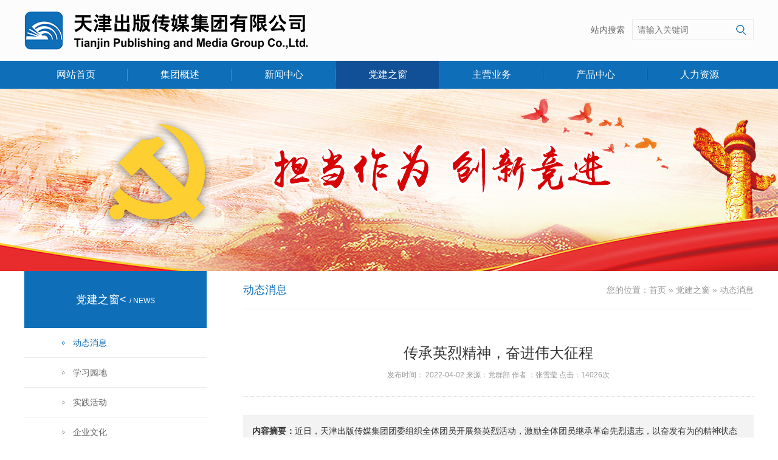

--- FILE ---
content_type: text/html; charset=utf-8
request_url: https://www.tjcbcm.com/index.php/index/index/party_info/aid/1557.html
body_size: 16760
content:
<!DOCTYPE html>
<!--[if lte IE 8 ]><html lang="zh-CN" class="ie8"> <![endif]-->
<!--[if IE 9 ]><html lang="zh-CN" class="ie9"> <![endif]-->
<!--[if (gte IE 10)|!(IE)]><!--><html lang="zh-CN"><!--<![endif]-->
<head>
<meta charset="utf-8">
<meta name="description" content='近日，天津出版传媒集团团委组织全体团员开展祭英烈活动，激励全体团员继承革命先烈遗志，以奋发有为的精神状态喜迎党的二十大' />
<meta name="keywords" content='传承英烈精神，奋进伟大征程'/>
<meta name="author" content='快帮云http://www.kbyun.com/'/>
 
<meta http-equiv="X-UA-Compatible" content="IE=edge,chrome=1">
<meta name="renderer" content="webkit" />
<meta content="telephone=no" name="format-detection">
<meta name="format-detection" content="telephone=no" />
<meta name="apple-mobile-web-app-capable" content="yes" />
<meta name="viewport" content="width=device-width,initial-scale=1,minimum-scale=1,maximum-scale=1,user-scalable=no" />


<script>
var _hmt = _hmt || [];
(function() {
  var hm = document.createElement("script");
  hm.src = "https://hm.baidu.com/hm.js?9ae13412b60f5b9b02783d74fa5bb261";
  var s = document.getElementsByTagName("script")[0]; 
  s.parentNode.insertBefore(hm, s);
})();
</script>
<title>传承英烈精神，奋进伟大征程 -天津出版传媒集团</title>
<link href="/favicon.ico" mce_href="favicon.ico" rel="shortcut icon" type="image/x-icon" />
<link href="/template/default/css/scroll.css" rel="stylesheet" type="text/css" />
<link href="/template/default/css/animate.min.css" rel="stylesheet" type="text/css" />
<link href="/template/default/css/style.css" rel="stylesheet" type="text/css" />
<link href="/template/default/css/phone.css" rel="stylesheet" type="text/css" />
<!-- <script type="text/javascript" src="/template/default/js/jquery-1.12.4.min.js"></script> -->
<script type="text/javascript" src="/template/default/js/jquery-3.7.1.min.js"></script>



<style>
.nav li a.nav4{ background: #115097;  }
</style>
</head>
<body>

<script>
(function(){
    var bp = document.createElement('script');
    var curProtocol = window.location.protocol.split(':')[0];
    if (curProtocol === 'https'){
   bp.src = 'https://zz.bdstatic.com/linksubmit/push.js';
  }
  else{
  bp.src = 'http://push.zhanzhang.baidu.com/push.js';
  }
    var s = document.getElementsByTagName("script")[0];
    s.parentNode.insertBefore(bp, s);
})();
</script>



<script>
(function(){
var src = (document.location.protocol == "http:") ? "http://js.passport.qihucdn.com/11.0.1.js?3b60e1c2f36ed3d2a99590d1b04ab88e":"https://jspassport.ssl.qhimg.com/11.0.1.js?3b60e1c2f36ed3d2a99590d1b04ab88e";
document.write('<script src="' + src + '" id="sozz"><\/script>');
})();
</script>





<div class="head">
	<div class="head_inner box clearfix">
		<h1><a href="/index.php/index/index/index.html"><img src="/public/static/index/uploads/img/20201223\ba9a114efdd3001f0b04da972843dad2.png" alt=""></a></h1>

		<div class="head_right clearfix">

                     
			
			<form action="/index.php/index/index/search.html" class="search_form">
				<input type="text" class="search_txt"  name="keywords" placeholder="请输入关键词" id="keywords">
				<input type="submit" value="" name="" class="search_sub">
			</form>
			<h3>站内搜索</h3>
		</div>
	</div>
</div>

<div class="nav">
	<ul class="nav_ul box clearfix">
	

				<li ><a href="/index.php/index/index/index.html" class="nav1">网站首页</a>

		   		</li>

				<li  class="drop" ><a href="/index.php/index/index/about.html" class="nav2">集团概述</a>

		   			<div class="subnav">

                               <a href="/index.php/index/index/about/cid/145.html">集团简介</a>
						
			                   <a href="/index.php/index/index/about/cid/146.html">领导班子</a>
						
			                   <a href="/index.php/index/index/about/cid/147.html">组织结构</a>
						
			                   <a href="/index.php/index/index/about/cid/149.html">成员单位</a>
						
			               </div>
         		</li>

				<li  class="drop" ><a href="/index.php/index/index/news.html" class="nav3">新闻中心</a>

		   			<div class="subnav">

                               <a href="/index.php/index/index/news/cid/152.html">集团新闻</a>
						
			                   <a href="/index.php/index/index/news/cid/153.html">行业聚焦</a>
						
			                   <a href="/index.php/index/index/news/cid/154.html">公告信息</a>
						
			               </div>
         		</li>

				<li  class="drop" ><a href="/index.php/index/index/party.html" class="nav4">党建之窗</a>

		   			<div class="subnav">

                               <a href="/index.php/index/index/party/cid/156.html">动态消息</a>
						
			                   <a href="/index.php/index/index/party/cid/157.html">学习园地</a>
						
			                   <a href="/index.php/index/index/party/cid/158.html">实践活动</a>
						
			                   <a href="/index.php/index/index/party/cid/159.html">企业文化</a>
						
			               </div>
         		</li>

				<li  class="drop" ><a href="/index.php/index/index/camp.html" class="nav5">主营业务</a>

		   			<div class="subnav">

                               <a href="/index.php/index/index/camp/cid/161.html">图书出版</a>
						
			                   <a href="/index.php/index/index/camp/cid/162.html">报纸刊物</a>
						
			                   <a href="/index.php/index/index/camp/cid/164.html">融合出版</a>
						
			                   <a href="/index.php/index/index/camp/cid/165.html">印刷复制</a>
						
			                   <a href="/index.php/index/index/camp/cid/166.html">发行工作</a>
						
			               </div>
         		</li>

				<li  class="drop" ><a href="/index.php/index/index/books.html" class="nav6">产品中心</a>

		   			<div class="subnav">

                               <a href="/index.php/index/index/books/cid/168.html">精品图书</a>
						
			                   <a href="/index.php/index/index/books/cid/169.html">获奖图书</a>
						
			                   <a href="/index.php/index/index/books/cid/170.html">新书推荐</a>
						
			                   <a href="/index.php/index/index/books/cid/171.html">报刊一览</a>
						
			               </div>
         		</li>

				<li  class="drop" ><a href="/index.php/index/index/join.html" class="nav7">人力资源</a>

		   			<div class="subnav">

                               <a href="/index.php/index/index/join/cid/174.html">招聘信息</a>
						
			               </div>
         		</li>

			    <!-- <div class="bus_div"><a href="/news/list.html">新闻列表</a></div> -->
	</ul>
</div>

<script>
(function(){
   var oN=$('.drop');
   var w=$(window).width();
   for(var i=0; i<oN.length; i++){
        var l=oN.eq(i).offset().left+10;
        $('.subnav').eq(i).css('width',w-l);
        if($('.subnav').eq(i).width()<180){
            $('.subnav').eq(i).css('height',100).addClass('tes');
        }
   }

   oN.hover(function(){
        var index=oN.index(this);
        $(this).addClass('cur');
   },function(){
        oN.removeClass('cur');
   })
})();    
</script> 


<a href="javascript:;" id="a-menu"><img src="/template/default/images/menu.png"></a>




<ul class="navmenu activeState">


        		<li><a href="/index.php/index/index/index.html" class="nav1">网站首页</a></li>
		
        		<li><a href="/index.php/index/index/about.html" class="nav2">集团概述</a></li>
		
        		<li><a href="/index.php/index/index/news.html" class="nav3">新闻中心</a></li>
		
        		<li><a href="/index.php/index/index/party.html" class="nav4">党建之窗</a></li>
		
        		<li><a href="/index.php/index/index/camp.html" class="nav5">主营业务</a></li>
		
        		<li><a href="/index.php/index/index/books.html" class="nav6">产品中心</a></li>
		
        		<li><a href="/index.php/index/index/join.html" class="nav7">人力资源</a></li>
		
                <!-- <li class="bus_div"><a href="/news/list.html">新闻列表</a></li> -->
</ul> 


<script>
	$(function(){
		$('#a-menu').click(function(){
			$('.navmenu').toggleClass('on')
		})
	})
</script>
 
<div class="a_banner" style="background: url(/template/default/images/p_banner.jpg) center top no-repeat; height: 300px; "></div>


<div class="box clearfix">
	<div class="catalog">
		<h3>党建之窗<<i>/ news </i></h3>

		<ul class="cata_ul">
		   			<li><a href="/index.php/index/index/party/cid/156.html"     class="for" >动态消息</a></li>
			
	       			<li><a href="/index.php/index/index/party/cid/157.html"  >学习园地</a></li>
			
	       			<li><a href="/index.php/index/index/party/cid/158.html"  >实践活动</a></li>
			
	       			<li><a href="/index.php/index/index/party/cid/159.html"  >企业文化</a></li>
			
	       					
			
		</ul>
	</div>
	<div class="details">
		<div class="position clearfix">
			<div class="pos_left">动态消息</div>
			<div class="pos_right">您的位置：<a href="/index.php/index/index/index.html">首页</a> » <a href="/index.php/index/index/party.html">党建之窗</a> » <a href="/index.php/index/index/party/cid/156.html">动态消息</a></div>
		</div>
		
		<div class="news_info">
			<div class="release">
				<h3>传承英烈精神，奋进伟大征程</h3>
				<span>发布时间： 2022-04-02  来源：党群部  作者 ：张雪莹    点击：14026次</span>
				<div class="bdsharebuttonbox" style="width: 100%; text-align: center;"><a href="#" class="bds_qzone" data-cmd="qzone" title="分享到QQ空间"></a><a href="#" class="bds_tsina" data-cmd="tsina" title="分享到新浪微博"></a><a href="#" class="bds_renren" data-cmd="renren" title="分享到人人网"></a><a href="#" class="bds_weixin" data-cmd="weixin" title="分享到微信"></a><a href="#" class="bds_sqq" data-cmd="sqq" title="分享到QQ好友"></a></div>
			</div>

						<div class="abstract"><i style="font-weight: bold;">内容摘要：</i>近日，天津出版传媒集团团委组织全体团员开展祭英烈活动，激励全体团员继承革命先烈遗志，以奋发有为的精神状态喜迎党的二十大</div>

			
			<div class="news_word">
				<p style="font-size: 16px; line-height: 32px; margin-bottom: 16px; text-align: justify; text-indent: 2em;">又是一年春草绿，又到一年清明时。为深入学习贯彻习近平总书记关于崇尚英雄、缅怀英烈的重要论述，缅怀英雄的丰功伟绩，继承革命先烈遗志，激励全体团员以奋发有为的精神状态喜迎党的二十大，天津出版传媒集团团委组织全体团员开展祭英烈活动。</p><p style="font-size: 16px; line-height: 32px; margin-bottom: 16px; text-align: justify; text-indent: 2em;">为巩固疫情防控成果，推动传统节日文化与现代文明相融通，天津出版传媒集团团委依托中华英烈网平台进行网上祭奠、线上寄语活动。全体团员积极响应活动号召，在活动前登陆平台认真浏览英烈故事，深刻体会先烈们坚贞不屈、英勇无畏的高贵品质和革命精神。4月2日上午10点，满怀无限敬意的团员们在平台上敬献花篮并留言，留言中纷纷表示要以革命先烈为榜样，不断提高思想站位，增强使命担当，为谱写祖国的繁荣发展奉献自己的一份力量。</p><p style="font-size: 16px; line-height: 32px; margin-bottom: 16px; text-align: justify; text-indent: 2em;">同时，集团团委面向各团支部开展以“传承英烈精神 铸忠诚 强担当 创业绩”为主题的征文活动，组织团员撰写身边勇于承担重任，立足岗位勇创佳绩的优秀事迹，以实际行动来书写对革命英烈事迹的所思所想所得。</p><p style="font-size: 16px; line-height: 32px; margin-bottom: 16px; text-align: justify; text-indent: 2em;">通过此次祭英烈活动，团员们不仅缅怀了革命先烈，增强了历史使命感，更懂得了自己所肩负的责任。正如习总书记所说：“一个有希望的民族不能没有英雄，一个有前途的国家不能没有先锋。”作为新世纪的共青团员，要继承革命先烈的忠诚，传承革命先烈的担当，把这些精神落实到开创天津出版人的事业中去。</p>			</div>
		</div>
		
	</div>
</div>






<script>window._bd_share_config={"common":{"bdSnsKey":{},"bdText":"","bdMini":"2","bdMiniList":false,"bdPic":"","bdStyle":"0","bdSize":"16"},"share":{}};with(document)0[(getElementsByTagName('head')[0]||body).appendChild(createElement('script')).src='http://bdimg.share.baidu.com/static/api/js/share.js?v=89860593.js?cdnversion='+~(-new Date()/36e5)];</script>



<div class="foot">
	<div class="foot_inner box clearfix">
		<div class="foot_left clearfix">

		  			<div class="foot_nav">
				<em>集团概述</em>

				 				<a href="/index.php/index/index/about/cid/145.html">集团简介</a>
				 				<a href="/index.php/index/index/about/cid/146.html">领导班子</a>
				 				<a href="/index.php/index/index/about/cid/147.html">组织结构</a>
				 				<a href="/index.php/index/index/about/cid/149.html">成员单位</a>
				 			</div>
			


						<div class="foot_nav">
				<em>新闻中心</em>

				 				<a href="/index.php/index/index/news/cid/152.html">集团新闻</a>
				 				<a href="/index.php/index/index/news/cid/153.html">行业聚焦</a>
				 				<a href="/index.php/index/index/news/cid/154.html">公告信息</a>
				 			</div>
			


						<div class="foot_nav">
				<em>党建之窗</em>

				 				<a href="/index.php/index/index/party/cid/156.html">动态消息</a>
				 				<a href="/index.php/index/index/party/cid/157.html">学习园地</a>
				 				<a href="/index.php/index/index/party/cid/158.html">实践活动</a>
				 				<a href="/index.php/index/index/party/cid/159.html">企业文化</a>
				 			</div>
			


						<div class="foot_nav">
				<em>主营业务</em>

				 				<a href="/index.php/index/index/camp/cid/161.html">图书出版</a>
				 				<a href="/index.php/index/index/camp/cid/162.html">报纸刊物</a>
				 				<a href="/index.php/index/index/camp/cid/164.html">融合出版</a>
				 				<a href="/index.php/index/index/camp/cid/165.html">印刷复制</a>
				 				<a href="/index.php/index/index/camp/cid/166.html">发行工作</a>
				 			</div>
			


						<div class="foot_nav">
				<em>产品中心</em>

				 				<a href="/index.php/index/index/books/cid/168.html">精品图书</a>
				 				<a href="/index.php/index/index/books/cid/169.html">获奖图书</a>
				 				<a href="/index.php/index/index/books/cid/170.html">新书推荐</a>
				 				<a href="/index.php/index/index/books/cid/171.html">报刊一览</a>
				 			</div>
			


						<div class="foot_nav">
				<em>人力资源</em>

				 				<a href="/index.php/index/index/join/cid/174.html">招聘信息</a>
				 			</div>
			


						<div class="foot_nav">
				<em>在线留言</em>

				 				<a href="/index.php/index/index/message/cid/175.html">在线留言</a>
				 				<a href="/index.php/index/index/message/cid/214.html">投稿指南</a>
				 					<a href="http://www.tjcbcm.com/index.php/index/index/news_info/aid/1513.html">意见建议</a>
							</div>
			


						
		</div>
		<div class="foot_right">
			<dl class="foot_dl clearfix">
				<dt><img src="/template/default/images/foot.png" alt=""></dt>
				<dd>
					<span>联系电话</span>
					<em>022-28306816</em>
				</dd>
			</dl>

			<div class="foot_p">
				<p>地址：天津市河西区尖山路82号</p><p>邮编：300211</p><p>传真： 022-28306586  </p> 
			</div>
		</div>
	</div>
</div>

<div class="add">
	<p>主办：天津出版传媒集团有限公司   版权所有©</p>
	<p> <img src="/template/default/images/a1a.png" alt=""><a target="_blank" href="http://www.beian.gov.cn/portal/registerSystemInfo?recordcode=12010302000947">津公网安备 12010302000947号</a>&nbsp;&nbsp;<a href="https://beian.miit.gov.cn" target="_blank">津ICP备18009576号</a>
		    <!-- <a href=""><img src="/template/default/images/foot1.png" alt="" style="margin-right: 5px;">津公网安备 12010302000991号 </a> -->   
		<a href="http://www.kbyun.com/" target="_blank"style="display: inline-block;">技术支持：快帮云</a> </p>
</div>

<script src="/template/default/js/cbcm.js"> </script>  



</body>
</html>


--- FILE ---
content_type: text/css
request_url: https://www.tjcbcm.com/template/default/css/style.css
body_size: 35935
content:
 body, dl, dd, ul, ol ,h1, h2, h3, h4 ,form, input, button, textarea, p, th, td{ margin:0; padding:0;}
body{ font:12px/1.5 '\5FAE\8F6F\96C5\9ED1',arial,'Hiragino Sans GB'; color:#333; -webkit-text-size-adjust: none; }
img{vertical-align: middle; border:none;}
ul,ol{list-style:none outside none;}
table{border-collapse:collapse; border-spacing:0;}
button, input, select, textarea {font-size: 100%; vertical-align:middle; outline:none; font-family:'arial';}
a{ color:#333; text-decoration:none; blr:expression(this.onFocus=this.blur());  }
/*.box a {cursor: auto;}*/
a:focus {outline: 0 none;}
h1,h2,h3,h4{ font-size:100%; font-weight:normal;}
button, input[type="button"], input[type="reset"], input[type="submit"] {cursor: pointer; -webkit-appearance: button;-moz-appearance: button;}
.text,.btn,textarea{font-family:"\5FAE\8F6F\96C5\9ED1",arial,'Hiragino Sans GB';}
.clearfix:after{ content:"."; clear:both; height:0; visibility:hidden; display:block;}
.clearfix{*zoom:1;}
.btn{ border: none; cursor: pointer;}
html,body{ width: 100%; height: 100% }
.text{ height: 20px; line-height: 20px; padding:0 8px; background: #fff; border:1px solid #c5c5c5; }
em{ font-style:normal;}
li{ list-style:none;}
em,i{ font-style: normal; }

/* head */
.box{ width: 1200px; margin: 0 auto }
.head{ height: 100px; background: #fcfcfc }
h1{ float: left; padding-top: 19px; }
.head_right{ float: right; padding-top: 32px; }
.head_right h3{ float: right; width: 68px; height: 34px; line-height: 34px; color: #666666; font-size: 14px; }
.search_form{ float: right; width: 198px; height: 32px; border: 1px solid #ebebeb; }
.search_txt{ float: left; width: 160px; border: none; background: none; padding-left: 8px; box-sizing: border-box; height: 32px; line-height: 32px; color: #d1d1d1; font-size: 14px; }
.search_sub{ float: right; width: 28px; height: 32px; background:url(../images/searc.png) left center no-repeat; cursor: pointer; border: none;  }
.nav{ background: #0e6eb8; height: 46px; }
.nav_ul li{ float: left; width: 169px; position: relative; height: 46px; background:url(../images/libj.png) right center no-repeat; padding-right: 2px;}
.nav_ul li a{ display: block; width: 169px; height: 46px; line-height: 46px; text-align: center; font-size: 16px; color: #fff; }
.nav_ul li a:hover{ background: #115097; }
.nav_ul li:nth-last-child(1){ background: none; }
.subnav{ padding: 15px 0; background: url(../images/nav.png) left center ; position: absolute; left: 0; top: 46px; display: none;  z-index: 999;}
.nav li .subnav a{ float: left; color: #fff; font-size: 14px; margin-left: 32px; line-height: 24px; width: auto; height: auto;}
.nav li .subnav a:hover{ color: #fff; background: none; padding: 0;  }
.cur .subnav{ display: block;}
.nav_ul li a.cur{}
.ie8 .subnav{ background: #fff; filter:alpha(opacity=70);}
.tes a{ margin-bottom: 10px;background: #115097;}

/* index */

.flexslider {position: relative;width: 100%;height:auto; margin:0 auto; overflow:hidden;}
.slides li .banner_img{ width:100%; height:auto;}
.slides li { position:relative; width:100%; height:auto;}
.slides {width:100%; height:auto;}
.phone_banner{ display: none; }
.flex-direction-nav{ display: block;  }
.flex-prev{ display: block; position: absolute; font-size: 0; z-index: 999999; display: block;background:url(../images/banner_left.png) left top no-repeat;  width: 58px; height: 58px; position: absolute; top: 50%; margin-top: -29px; left: 128px; }
.flex-control-nav{display: none;  }
.flex-next{display: block;position: absolute; font-size: 0; z-index: 999999; background:url(../images/banner_right.png) left top no-repeat;  width: 58px; height: 58px; position: absolute; top: 50%; margin-top: -29px; right: 128px;  }


/* foot */
.foot{ background: #08548f; padding: 26px 0; }
.foot_left{ float: left; width: 920px; }       
.foot_nav{ float: left; width: 14.28%; }
.foot_nav em{ display: block; height: 40px; overflow: hidden; font-weight: bold; line-height: 40px; display: block; font-size: 16px; color: #59a1d7 }
.foot_nav a{ transition: all 0.5s ease 0s; display: block; overflow: hidden; height: 34px; line-height: 34px; font-size: 14px; color: #59a1d7  }
.foot_nav a:hover{ color: #fff; transition: all 0.5s ease 0s; }

.foot_right{ height: 218px; width: 280px; float: right;background:url(../images/footline.jpg) left top no-repeat; padding-left:62px; box-sizing: border-box;   }
.foot_dl dt{ float: left; height: 54px; line-height: 45px; margin-right: 8px; }
.foot_dl dd{ float: left; }
.foot_dl dd span{ display: block; color: #1c70b1; }
.foot_dl dd em{ display: block; color: #2c82c4; font-size: 24px; }
.foot_p{ padding:14px 0 0 0;  }
.foot_p p{ height: 30px; line-height: 30px; font-size: 14px; color: #2c82c4 }
.add{background:url(../images/addbj.jpg) left top repeat-x; padding: 14.8px 0; text-align:center;}
.add p{ font-size: 14px; color: #1665a1; line-height: 30px; }
.add a{color: #1665a1; margin-left: 8px; transition: all 0.5s ease 0s;}
.add a:hover{ color: #fff; transition: all 0.5s ease 0s;  }

/* about */
.catalog{ width: 300px; float: left; margin-bottom: 30px; }
.catalog h3{ height: 94px; line-height: 94px; background: #0e6eb8; text-align: center; color: #fff; font-size: 18px; }
.catalog h3 i{ text-transform: uppercase; font-size: 12px; font-family: Arial; margin-left: 5px; }
.cata_ul a{ display: block; height: 48px; line-height: 48px; border-bottom: 1px solid #eaeaea; font-size: 14px; color: #666666; text-indent: 80px;background:url(../images/catali.png) 62px center no-repeat;  }
.cata_ul a:hover,.cata_ul a.for{background:url(../images/catali1.png) 62px center no-repeat; color: #0e6eb8;  }
.details{ width: 840px; float: right; min-height: 500px; }
.position{ border-bottom: 1px solid #eaeaea; height: 62px; line-height: 62px; }
.pos_left{ float: left; font-size: 18px; color: #0e6eb8 }
.pos_right{ float: right; font-size: 14px; color: #999999; }
.pos_right a{ font-size: 14px; color: #999999;transition: all 0.5s ease 0s;}
.pos_right a:hover{color: #0e6eb8; transition: all 0.5s ease 0s;}
/* .cata_ul a.on{ border: none; } */
.about{ padding: 30px 0 60px 0; }
.leader{ padding: 10px 0 60px 0; }
.leader_dl{ padding: 20px 0 40px 0; border-bottom: 1px solid #eaeaea; }
.leader_dl dt{ height:52px; line-height: 52px; font-size: 16px; font-weight: bold;  }
.leader_dl dt i{ color: #0e6eb8; margin-left: 8px; }
.leader_dl dd{ line-height: 38px; font-size: 14px; color: #666666 }
.menu { background: #f6f6f6; padding: 8px 0; display: none; }
.menu a{ background: none; color: #999999; height: 34px; text-indent: 60px; line-height: 34px; border: none; overflow: hidden; }
.menu a.up,.menu a:hover{ color: #0e6eb8; background: none; }
.about img{ width: auto; height: auto; max-width: 100%; }

/* news */
.news_dl{ padding: 40px 0; border-bottom: 1px solid #eaeaea;  }
.news_dl dt{ float: left; width: 322px;  margin-right: 28px; height: 232px; overflow: hidden; }
.news_dl dt img{width: 322px;  height: 232px; overflow: hidden;transition: all 1s ease 0s;}
.news_dl dt:hover img{ transform: scale(1.1,1.1); transition: all 1s ease 0s;}
.news_dl dd{ float:left; width: 490px; }
.news_tit{ display: block; height: 36px; line-height: 36px; overflow: hidden; color: #0e6eb8; font-size: 22px; transition: all 0.5s ease 0s;}
.news_tit:hover{transition: all 0.5s ease 0s; transform: translateX(10px);}
.news_dl dd .time{ height: 30px; line-height: 30px; display: block; overflow: hidden; color: #999999; }
.news_dl dd .news_zi{ height: 140px; overflow: hidden; line-height: 28px; color: #666666; font-size: 14px; }
.news_dl dd .news_see{ display: block; height: 30px; line-height: 30px; color: #0e6eb8; font-size: 14px; }

.launch{ padding: 18px 0; border-bottom: 1px solid #eaeaea; }
.launch dt{ height: 30px; line-height: 30px; overflow: hidden; }
.launch dt a{transition: all 0.5s ease 0s; display: block; font-size: 16px; }
.lau_time{ height: 30px; line-height: 30px; color: #999999; overflow: hidden; }
.lau_zi{ height: 64px; overflow: hidden; line-height: 32px; color: #666666; font-size: 14px; }
.launch dt a:hover{transition: all 0.5s ease 0s; color: #0e6eb8 }
.news{ padding-bottom: 50px; }
.news_info{ padding: 30px 0 60px 0; }
.release{ padding: 20px 0; border-bottom: 1px dotted #dddddd; text-align: center; margin-bottom: 30px; }
.release h3{  line-height: 43px; font-size: 24px; }
.release span{ display: block; height: 30px; line-height: 30px; color: #999999; }
.abstract{ background: #f3f3f3; padding: 12px 15px; font-size: 14px; line-height: 28px; margin-bottom: 30px; }

.notice_ul{ padding: 30px 0 50px 0; }
.notice_ul li{ height: 60px; line-height: 60px; border-bottom: 1px dotted #eaeaea; overflow: hidden; }
.notice_ul li a{ display: block; float: left; width: 80%; transition: all 0.5s ease 0s;  height: 60px; line-height: 60px; overflow: hidden; font-size: 14px; background:url(../images/dian.jpg) 7px center no-repeat; padding-left: 24px; box-sizing:border-box;}
.notice_ul li em{ display: block; float: right; color: #a0a0a0;  transition: all 0.5s ease 0s; }
.notice_ul li:hover a,.notice_ul li:hover em{ color: #0e6eb8; transition: all 0.5s ease 0s; }
.notice_ul li:hover a{background:url(../images/dian1.jpg) 7px center no-repeat; }

/* join */
.pos dt{ height:50px; line-height:50px; background:#0e6eb8; font-size:16px; font-weight:bold; color:#fff; margin-bottom:14px;}
.pos dt span{ width:16.6%; float:left; display:block; text-align:center;}
.recu{ padding:30px 0 50px 0px;}
.recu ul{ cursor:pointer; background:#f3f3f3 height:48px; line-height:48px; margin-bottom:14px; border:1px solid #ebebeb;}

.pos dd li{width:16.6%; float:left; display:block; text-align:center; color:#333333; font-size: 12px; height: 48px; overflow: hidden;}
.pos dd li.arrow{background:url(../images/join1.jpg) center center no-repeat;}
.pos dd .act li.arrow{background:url(../images/join.jpg) center center no-repeat;}
.Requirement em{ font-size:14px; color:#333; font-weight:600;}
.Requirement{ border-bottom:none; color:#666666; line-height:24px; font-size: 14px; display:none; padding-bottom: 40px; }

.pra_dl{ padding:30px 0; border-bottom: 1px solid #e7e7e7; }
.pra_dl dt{ float: left; width: 230px; height: 164px; overflow: hidden; margin-right: 30px; }
.pra_dl dt img{width: 230px; height: 164px; overflow: hidden;transition: all 1s ease 0s; }
.pra_dl dt:hover img{transition: all 1s ease 0s; transform: scale(1.2,1.2);}
.pra_dl dd{ float: left; width: 580px; }
.pra_dl dd .pra_tit{ overflow: hidden; height:40px; line-height: 40px;  }
.pra_tit .pra_title{ transition: all 0.5s ease 0s;float: left; width: 80%; height: 40px; overflow: hidden; display: block; font-size: 16px; font-weight: bold; }
.pra_tit .pra_see{transition: all 0.5s ease 0s;background:url(../images/pra2.jpg) right center no-repeat; float: right; width: 20%; display: block; height: 40px;}
.pra_zi{ height: 78px; overflow: hidden; line-height: 26px; font-size: 14px; color: #666666; }
.pra_dl dd .time{ height: 46px; line-height: 46px; background:url(../images/pra1.jpg) left center no-repeat; padding-left: 25px; color: #999999; font-size: 14px;}
.pra{ padding-bottom: 50px; }
.pra_tit .pra_title:hover{ transition: all 0.5s ease 0s; color: #0e6eb8 }
.pra_tit .pra_see:hover{background:url(../images/pra3.jpg) right center no-repeat;transition: all 0.5s ease 0s; }
.index_tit{ height: 52px; line-height: 52px; border-bottom: 2px solid #0e6eb8; position: relative; color: #333; font-size: 20px;  padding-left: 12px;}
.index_tit img{ margin-right: 10px; }
.media_left{ float: left; width: 500px; height: 360px; overflow: hidden; position: relative; }
.media_left img{transition: all 1s ease 0s;}
.media_left:hover img{ transform: scale(1.2,1.2); transition: all 1s ease 0s; }
.media_left .me_a{ display: block; font-size: 12px; box-sizing: border-box; font-weight: bold; color: #fff; height: 54px; line-height: 54px; background:url(../images/index1.png) left center; position: absolute; left: 0; bottom: 0; width: 100%; padding:0 5px; text-align: center; overflow: hidden; }
.media_right{ float: right; width: 657px;  }
.media_top{ height: 50px; background: #f6f6f6 }
.media_ul{ float: left; width: 415px; }
.media_ul li{ float: left; width: 135px; }
.media_ul li a{ display: block; width: 135px; height: 50px; line-height: 50px; text-align: center; font-size: 16px; color: #666666; overflow: hidden; }
.media_ul li.on a{ color: #fff; background: #0e6eb8 }
.xina{ float: right; height: 50px; line-height: 50px; width: 70px; text-align: center; color: #999999; font-size: 14px; }
.media_dl { padding-bottom: 12px; border-bottom: 1px solid #ebebeb; }
.media_dl dt{ height: 54px; line-height: 54px; overflow: hidden; }
.media_dl dt a{transition: all 0.5s ease 0s;  display: block; font-size: 16px; color: #0e6eb8; font-weight: bold; }
.media_dl dd{ height: 27px; line-height: 27px; color: #999999; font-size: 14px; overflow: hidden;text-overflow:ellipsis;
white-space: nowrap; }
.media_dl dt a:hover{transition: all 0.5s ease 0s;  transform: translateX(10px);}
.mediaul li{ height: 38px; line-height: 38px; overflow: hidden;background:url(../images/index3.jpg) left center no-repeat; padding-left: 12px;  }
.mediaul li a{text-overflow:ellipsis;white-space:nowrap; font-size: 14px; color: #666666; width: 80%; float: left; overflow:hidden; height: 38px; }
.mediaul li em{ display: block; color: #999999; float: right; width: 20%; text-align: right; }
.window{ text-align: center; padding: 40px 0 0 0; text-align: center; display: none; }
.window img{ width: auto; height: auto; max-width: 100%; }
.edu_left{ float: left; width: 760px; }
.mediaul li:hover a,.mediaul li:hover em,.xina:hover,.media_left a:hover,.edu_dl dt a:hover,.edu_ul li a:hover{transition: all 0.5s ease 0s; color: #0e6eb8} 

.edu_dl dt{ height: 56px; line-height: 56px; overflow: hidden; }
.edu_dl dt a{ display: block; font-size: 16px; height: 56px; font-weight: bold; padding-left: 16px;background:url(../images/index5.jpg) left center no-repeat; }
.media{ padding: 14px; background: #fff; }
.edu{ background: #fff; padding: 0 14px 14px; }
.edu_dl dd{ line-height: 28px; font-size: 14px;  color: #666666; height: 56px; overflow: hidden; }
.edu_ul{ float: left; width: 360px; border-top: 1px solid #e2e2e2; padding-top: 12px; margin: 20px 0 0 34px; }
.edu_inner{ margin-left: -34px; }
.edu_ul li a{ height: 34px; line-height: 34px; display: block; font-size: 16px; overflow: hidden; }
.media_div{ padding-top: 18px;background: #fff;  }
.link_ul li{ float: left; }

.station{ overflow: hidden; }


.link .index_tit{ border-bottom: none; color: #08548f; height: 52px; line-height: 52px; }
.link_ul li{ height:34px; line-height: 34px; overflow: hidden; }
.link_ul li a{transition: all 0.5s ease 0s;  display: block; font-size: 14px; color: #666666; padding: 0 18px; background:url(../images/linkxian.jpg) right center no-repeat;  }
.link_ul li a:hover{ color: #0e6eb8; transition: all 0.5s ease 0s; }
.link_ul li:nth-last-child(1) a{ background: none; }
.link{ padding-bottom: 20px; }
.sta_see{ float: right;background:url(../images/linksee.jpg) right center no-repeat; width: 24px; height: 54px;  }
.statiion_ul{ padding: 12px; background: #fff; margin-left: -18px; }
.statiion_ul li{ float: left; width: 218px; height: 78px; border:1px solid #ececec; margin: 0 0 13px 18px; overflow: hidden; }
.statiion_ul li img{width: 218px; height: 78px; overflow: hidden;transition: all 0.5s ease 0s;}
.statiion_ul li:hover img{ transform: translateY(-5px); transition: all 0.5s ease 0s;}
.bus{ padding: 36px 0 0 0; }
.bus_tit{ text-align: center; }
.bus_tit h3{ font-size: 26px; color: #0e6eb8; height: 52px; line-height: 52px; }
.bus_tit span{ font-size: 12px; color: #9c9092; height: 28px; line-height: 28px; display:block; overflow: hidden; text-transform: uppercase; }
.media_inner{ display: none; }
.bus_ul{ height: 96px; }
.bus_ul li{ width: 20%; float: left; text-align: center; background:url(../images/busline.jpg) right center no-repeat; height: 80px; line-height: 80px; position: relative; }
.bus_ul li a{ font-size: 20px; }
.bus_ul li:nth-last-child(1) { background: none; }
.bus_ul li em{ display: block; position: absolute; left: 50%; margin-left:-23px; bottom: -38px; background:url(../images/img1.png) right center no-repeat; width: 46px; height: 46px; display: block;}
.bus_dl{ background: #fff; padding: 46px 30px 10px; }
.bus_dl dt{ float: left; width: 209px; display: none; height: 251px; overflow: hidden; margin-right: 24px;  }
.bus_dl dt img{transition: all 0.5s ease 0s;}
.bus_dl dt:hover img{ transition: all 0.5s ease 0s; transform: translateX(-5px); }
.bus_dl dd{ width: 100%; float: left; }
.bus_dl dd em{ display: block; display: none; width: 24px; height: 2px; background: #d0d0d0; margin: 26px 0 20px 0; }
.bus_dl dd .bus_zi{ overflow: hidden; line-height: 32px; font-size: 14px; color: #666666; height: 256px; overflow: hidden; }
.bus_ul li:nth-child(2) em{background:url(../images/img2.png) right center no-repeat; }
.bus_ul li:nth-child(3) em{background:url(../images/img3.png) right center no-repeat; }
.bus_ul li:nth-child(4) em{background:url(../images/img4.png) right center no-repeat; }
.bus_ul li:nth-child(5) em{background:url(../images/img5.png) right center no-repeat; }
.bus_ul li.on:nth-child(1) em{background:url(../images/img11.png) right center no-repeat; }
.bus_ul li.on:nth-child(2) em{background:url(../images/img22.png) right center no-repeat; }
.bus_ul li.on:nth-child(3) em{background:url(../images/img33.png) right center no-repeat; }
.bus_ul li.on:nth-child(4) em{background:url(../images/img44.png) right center no-repeat; }
.bus_ul li.on:nth-child(5) em{background:url(../images/img55.png) right center no-repeat; }
.bus_ul li.on h3{ font-weight: bold; color: #0e6eb8; }
.bus_div{ display: none; }
.edu_right{ float: right; width: 409px; margin-top: 26px; }
.honor_img{ display:none;}
.honor_img li{ float:left; margin-left:30px; border:1px solid #c6e3ff;}
.honor_tab{ text-align:right; height:50px; line-height:50px; padding:0 10px; box-sizing: border-box; position: absolute; left: 0; bottom: 0px; width: 100%; background:url(../images/imgbj.png) right center }
.honor_tab li{ width:10px; height:10px; display: none; border-radius:10px; background:#600404; margin:0 3px; display:inline-block; cursor:pointer;}
.honor_tab li.on{ background:#ffffff;}
.rongyu_ul{ height:299px; width:409px; position:relative; overflow:hidden;}
.rongyu_ul li{ width:409px; position:absolute; left:0; top:0;}
.rongyu_ul li span{float:left; margin-right:44px; border:1px solid #c6e3ff; display:block;width:352px; height:452px; transition:all 0.5s ease 0s ; position:relative;}
.rongyu_ul li span em{ height:70px; line-height:70px; color:#fff; position:absolute; left:0; bottom:0; font-size:20px; text-indent:28px;}
.rongyu_ul li span img{width:352px; height:452px; overflow:hidden;}
.honor_div{ position: relative; }
.em_tit{ overflow: hidden; width: 80%; position: absolute; left: 0; color: #fff; bottom: 0; height: 50px; line-height: 50px; font-size: 14px; font-weight: bold; z-index: 999; text-indent: 10px; }
.mess_form{ padding: 30px 0 120px 0; background:url(../images/mess.jpg) right center no-repeat;}
.mess_div{  margin-bottom: 24px; }
.mess_div em{ width: 80px; float: left; display: block; height: 36px; line-height: 36px; font-size: 14px; }
.mess_txt{ width: 238px; height: 34px; line-height: 34px; border: 1px solid #dddddd; float: left; padding-left: 10px; box-sizing: border-box; font-size: 14px; }
.mess_div span{ display: block; float: left; color: #0e6eb8; margin-left: 10px; }
.mess_area{ width: 325px; height: 123px; border: 1px solid #dddddd; float: left; resize: none; padding: 10px 0 0 10px; box-sizing: border-box;font-size: 14px; }
.yz_txt{ width: 130px; }
.yz_img{ margin:0px 0 0 10px; width: 100px; height: 34px;  }
.mess_sub{ display: block; float: left;  width: 140px; height: 36px; line-height: 36px; font-size: 14px; text-align: center; border: none; background: #0e6eb8; margin:0 30px 0 80px; color: #fff; }

.mess_sub1{ background: #eaeaea; color: #666666; margin: 0; }
.books{ margin-left: -20px; padding: 30px 0 50px 0; }
.book_dl{ float: left; margin: 0 0 15px 20px; border: 1px solid #dddddd; width: 408px; height: 162px; padding: 0 10px 0 26px; box-sizing: border-box;transition:all 0.5s ease 0s; }
.book_dl:hover{ -webkit-transform:translateY(-8px);-ms-transform:translateY(-8px);transform:translateY(-8px);	-webkit-box-shadow: 0px 0px 10px #e4e4e4;transition:all 0.5s ease 0s;}
.book_dl dt{ float: left; width: 121px;transition: all 0.5s ease 0s; height: 144px; overflow: hidden; margin-right: 20px; padding-top: 9px; }
.book_dl dt img{transition: all 0.5s ease 0s;}
.book_dl dd{ width: 228px; float: left; }
.book_dl dd a{ transition: all 0.5s ease 0s;display: block; height:28px ; line-height: 28px; padding-top: 22px; font-size: 16px; font-weight: bold; color: #666666; overflow: hidden; }
.book_dl dd em{ display: block; height: 26px; line-height: 26px; overflow: hidden; color: #999999 }
.book_dl dd .book_zi{ height: 78px; overflow: hidden; line-height: 26px; color: #666666; }
.shu_dl{ padding: 43px 0; }
.book_dl dd a:hover{ transition: all 0.5s ease 0s; color: #0e6eb8 }
.shu_dl dt{ float: left; border: 1px solid #dddddd; width: 418px; height: 378px; overflow: hidden; }
.shu_dl dt img{ width: 418px; height: 378px; overflow: hidden;}
.book_dl dt:hover img{transition: all 0.5s ease 0s; transform: translateY(-5px);}
.shu_dl dd{ float: right; width: 396px; }
.shu_dl dd h3{line-height: 30px; overflow: hidden; font-size: 18px; max-height: 60px; font-weight: bold; }
.shu_dl dd .zuozhe{ display: block; height: 24px; line-height: 24px; color: #666; font-size: 14px; overflow: hidden; margin: 10px 0; }
.shu_dl dd .xinlei{ display: block; height: 44px; line-height: 44px; background: #0e6eb8; color: #fff; font-size: 16px; font-weight: bold; text-indent: 14px; }
.shu_zi{ margin-bottom: 10px; }
.shu_zi p{ height: 24px; line-height: 24px; overflow: hidden; color: #666666; font-size: 14px; }
.order{ height: 46px; line-height: 46px; }
.books_aa .shu_dl dd .xinlei{ margin: 10px 0; }
.books_aa .shu_zi p{ height: 30px; line-height: 30px; }
.buy{ text-align: center; color: #fff; cursor: pointer; width: 160px; height: 46px; line-height: 46px; background: #0e6eb8 url(../images/ddbai.png) 120px center no-repeat;; border-radius: 20px; font-size: 16px; float: left; }
.buy_inner{ float: left;  margin-left: 20px; display: none; transition: all 0.5s ease 0s;}
.buy_inner a{ display: block; float: left;  }
.order:hover .buy_inner{ display: block; transition: all 0.5s ease 0s; }
.infor_inner{ display: none; padding: 30px 0; line-height: 32px; color: #666666; font-size: 14px; }
.infor{ padding: 0px 0 50px 0; }
.infor_ul{ border-bottom: 1px solid #dddddd; height: 48px; }
.infor_ul li{ margin-right: 3px; width: 140px; height: 48px; cursor: pointer; background: #dddddd; text-align: center; font-size: 14px; line-height: 48px; float: left; }
.infor_ul li.on{ background: #0e6eb8; color: #fff; }
.buy_inner a:nth-child(1){-webkit-animation:fadeIn 0.8s linear 0.1s both;-moz-animation:fadeIn 0.8s linear 0.1s both; animation:fadeIn 0.8s ease 0.1s both;}
.buy_inner a:nth-child(2){-webkit-animation:fadeIn 0.8s linear 0.3s both;-moz-animation:fadeIn 0.8s linear 0.3s both; animation:fadeIn 0.8s ease 0.3s both;}
.buy_inner a:nth-child(3){-webkit-animation:fadeIn 0.8s linear 0.5s both;-moz-animation:fadeIn 0.8s linear 0.5s both; animation:fadeIn 0.8s ease 0.5s both;}
.buy_inner a:nth-child(4){-webkit-animation:fadeIn 0.8s linear 0.7s both;-moz-animation:fadeIn 0.8s linear 0.7s both; animation:fadeIn 0.8s ease 0.6s both;}
@-webkit-keyframes fadeIn{0%{opacity:0}
100%{opacity:1}}
@-moz-keyframes fadeIn{0%{opacity:0}
100%{opacity:1}}

#a-menu,.navmenu { display: none; }
.bus_a{ height: 30px; line-height: 30px; overflow: hidden; }
.bus_a a{ font-size: 16px; padding-right: 10px; }
.bus_a a:hover{ color: #0e6eb8 }

.tiss_pc{ background:url(../images/tissbj.jpg) -25px 1px no-repeat; padding-top: 36px;width: 811px; position: relative; }
.tiss-pc-po1{position: absolute;top:364px;right:0;width:5px;height:40px;background: #fff}
.tiss-pc-po2{position: absolute;bottom:288px;left:651px;width:43px;height:30px;background: #fff;z-index: 99;}
.tiss_top{margin-bottom: 51px;}
.tiss_h3{ margin: 48px auto 0; width: 240px; height: 48px; background: #0e6eb8; border-radius: 5px; line-height: 48px; text-align: center; color: #fff; font-size: 18px; }
.tiss_top { width: 772px; margin: 0 0 73px 5px;  }
.tiss_top li{ float: left; background:url(../images/tiss.png) left top no-repeat; transition: all 0.5s ease 0s; padding-top: 60px; margin-right: 3px; width: 48.3px; height: 225px; text-align: center; font-size: 14px; color: #666666; }
.tiss_top li:nth-last-child(1){ margin: 0; }
.tiss_top li em{ display: block; height: 18px; line-height: 18px; text-align: center; }
.tiss_top li em.khao{ transform: rotate(90deg); }
.tiss_top li:hover{background:url(../images/tiss1.png) left top no-repeat; color: #fff; transition: all 0.5s ease 0s;}
.tiss_bottom li{ transition: all 0.5s ease 0s;padding-top: 38px; margin-left: 4.6px; float: left;background:url(../images/tiss2.png) left top no-repeat #fff; width: 32px; height: 220px; }
.tiss_bottom li em{ display: block; height: 13px; line-height: 13px; font-size: 12px; text-align: center; }
.tiss_bottom li em.khao{ transform: rotate(90deg); }
.tiss_bottom { margin-left: 48px; margin-top: -8px; width: 860px; position: relative; }
.tiss_bottom li:hover{background:url(../images/tiss22.png) left top no-repeat; color: #fff; transition: all 0.5s ease 0s;}
.tiss_bottom li:hover a{ color: #fff; }
.tiss_phone{ display: none; }
.tiss_bottom li:nth-child(7),.tiss_bottom li:nth-child(8){ padding-top:290px;background:url(../images/zzimg1.png) left top no-repeat; width: 68px; height: 316px; }
.tiss_bottom li:nth-child(7) a,.tiss_bottom li:nth-child(8) a{ float: left; display:block;background:url(../images/tiss2.png) left top no-repeat;width: 30px;  padding-top:44px; margin:0 7px 0 -13px; height: 225px; text-align: center; font-size: 14px; color: #666666;  }
.tiss_bottom li:nth-child(10){padding-top:290px;background:url(../images/zzimg2.png) left top no-repeat; width: 92px; height: 316px;}
.tiss_bottom li:nth-child(10) a{ float: left; display:block;background:url(../images/tiss2.png) left top no-repeat;width: 30px;  padding-top:44px; margin:0 7px 0 -13px; height: 225px; text-align: center; font-size: 14px; color: #666666; }
.tiss_bottom li:nth-child(7) a:nth-child(2),.tiss_bottom li:nth-child(8) a:nth-child(2),.tiss_bottom li:nth-child(10) a:nth-child(2),.tiss_bottom li:nth-child(16) a:nth-child(2){ margin-left:0; }
.tiss_bottom li:nth-child(10) a:nth-child(3){ margin:0 0 0 -1px; }
.tiss_bottom li:nth-child(9){ position: absolute; left: 330px; top: 0; }
.tiss_bottom li:nth-child(11){ margin-left: -30px; }
.tiss_bottom li:nth-child(7):hover a,.tiss_bottom li:nth-child(8):hover a{background:url(../images/tiss2.png) left top no-repeat;}
.tiss_bottom li:nth-child(7) a:hover,.tiss_bottom li:nth-child(8) a:hover,.tiss_bottom li:nth-child(10) a:hover{background:url(../images/tiss22.png) left top no-repeat; color: #fff; }
.tiss_bottom li:nth-child(15){position: relative;z-index: 1;}
/* .tiss_bottom li:nth-child(16){padding-top:294px; opacity: 1; background:url(../images/tissbj.jpg) center 258px no-repeat; width: 175px; height: 258px;margin-left:-103px;}
.tiss_bottom li:nth-child(16) a{ float: left; display:block;background:url(../images/tiss2.png) left top no-repeat #fff;width: 30px;  padding-top:44px; margin:0 7px 0 -13px; height: 225px; text-align: center; font-size: 14px; color: #666666; }
.tiss_bottom li:nth-child(16) a:nth-child(3),.tiss_bottom li:nth-child(16) a:nth-child(4),.tiss_bottom li:nth-child(16) a:nth-child(5){ margin:0 8px 0 -1px; }
.tiss_bottom li:nth-child(17){ opacity: 0 } */
.tiss_bottom li:nth-child(10) a:nth-child(1){ margin-right: 5px; }
.tiss_bottom li:nth-child(10) a:nth-child(2){ margin-right: 9px; }
.bus_nav{ position: absolute; top: 0; right: 0; height: 54px; line-height: 54px; }
.bus_nav li{ float: left; }
.bus_nav li a{ display: block; padding: 0 20px; font-size: 14px; color: #666;background:url(../images/bus_tit.jpg) right center no-repeat;  }
.bus_nav li:nth-last-child(1) a{ background: none; }
.bus_nav li.on a{ color: #08548f }
.bus_inner{ background: #fff; padding: 40px 0 30px 0; margin-top: 40px;}
.busul { display: none; }
.busul li{ width: 20%; text-align: center; float: left; box-sizing: 0 5px; box-sizing: border-box; }
.busul li em{ transition: all 0.5s ease 0s; display: block; margin-bottom: 28px; }
.busul li h3{ transition: all 0.5s ease 0s; height: 26px; line-height: 26px;  font-size: 14px; overflow: hidden; }
.busul li i{ transition: all 0.5s ease 0s; height: 26px; pointer-events: 26px; display: block; font-size: 14px; color: #999999; }
.busul li:hover em{ transform: translateY(-10px); transition: all 0.5s ease 0s; }
.busul li:hover h3,.busul li:hover i{ color: #08548f; transition: all 0.5s ease 0s; }
.win_phone{ display: none; }
.bdshare-button-style0-16 a{ display: inline-block!important; float: none!important; }

.pagination{ width:100%; text-align:center; padding:30px 0 60px 0;}
 
 .pagination>li{display:inline-block}.pagination>li>a,.pagination>li>span{position:relative;float:left;padding:6px 12px;margin:0 3px;line-height:20px;color:#08548f;text-decoration:none;background-color:#fff;border:1px solid #ddd;height:auto!important;text-indent:0!important;}.pagination>li:first-child>a,.pagination>li:first-child>span{margin-left:0;border-top-left-radius:4px;border-bottom-left-radius:4px}.pagination>li:last-child>a,.pagination>li:last-child>span{border-top-right-radius:4px;border-bottom-right-radius:4px}.pagination>li>a:focus,.pagination>li>a:hover,.pagination>li>span:focus,.pagination>li>span:hover{color:#23527c;background-color:#eee;border-color:#ddd}.pagination>.active>a,.pagination>.active>a:focus,.pagination>.active>a:hover,.pagination>.active>span,.pagination>.active>span:focus,.pagination>.active>span:hover{z-index:2!important;color:#fff!important;cursor:default!important;background-color:#08548f!important;border-color:#08548f!important; height:auto!important;text-indent:0!important;}.pagination>.disabled>a,.pagination>.disabled>a:focus,.pagination>.disabled>a:hover,.pagination>.disabled>span,.pagination>.disabled>span:focus,.pagination>.disabled>span:hover{color:#777;cursor:not-allowed;background-color:#fff;border-color:#ddd}.pagination-lg>li>a,.pagination-lg>li>span{padding:10px 16px;font-size:18px}.pagination-lg>li:first-child>a,.pagination-lg>li:first-child>span{border-top-left-radius:6px;border-bottom-left-radius:6px}.pagination-lg>li:last-child>a,.pagination-lg>li:last-child>span{border-top-right-radius:6px;border-bottom-right-radius:6px}.pagination-sm>li>a,.pagination-sm>li>span{padding:5px 10px;font-size:12px}.pagination-sm>li:first-child>a,.pagination-sm>li:first-child>span{border-top-left-radius:3px;border-bottom-left-radius:3px}.pagination-sm>li:last-child>a,.pagination-sm>li:last-child>span{border-top-right-radius:3px;border-bottom-right-radius:3px}.pager{padding-left:0;margin:20px 0;text-align:center;list-style:none}.pager li{display:inline}.pager li>a,.pager li>span{display:inline-block;padding:5px 14px;background-color:#fff;border:1px solid #ddd;border-radius:15px}.pager li>a:focus,.pager li>a:hover{text-decoration:none;background-color:#eee}.pager .next>a,.pager .next>span{float:right}.pager .previous>a,.pager .previous>span{float:left}.pager .disabled>a,.pager .disabled>a:focus,.pager .disabled>a:hover,.pager .disabled>span{color:#777;cursor:not-allowed;background-color:#fff}.label{display:inline;padding:.2em .6em .3em;font-size:75%;font-weight:700;line-height:1;color:#fff;text-align:center;white-space:nowrap;vertical-align:baseline;border-radius:.25em}a.label:focus,a.label:hover{color:#fff;text-decoration:none;cursor:pointer}.label:empty{display:none}.btn .label{position:relative;top:-1px}.label-default{background-color:#777}.label-default[href]:focus,.label-default[href]:hover{background-color:#5e5e5e}.label-primary{background-color:#08548f}.label-primary[href]:focus,.label-primary[href]:hover{background-color:#286090}.label-success{background-color:#5cb85c}.label-success[href]:focus,.label-success[href]:hover{background-color:#449d44}.label-info{background-color:#5bc0de}.label-info[href]:focus,.label-info[href]:hover{background-color:#31b0d5}.label-warning{background-color:#f0ad4e}.label-warning[href]:focus,.label-warning[href]:hover{background-color:#ec971f}.label-danger{background-color:#d9534f}.label-danger[href]:focus,.label-danger[href]:hover{background-color:#c9302c}.badge{display:inline-block;min-width:10px;padding:3px 7px;font-size:12px;font-weight:700;line-height:1;color:#fff;text-align:center;white-space:nowrap;vertical-align:baseline;background-color:#777;border-radius:10px}.badge:empty{display:none}.btn .badge{position:relative;top:-1px}.btn-group-xs>.btn .badge,.btn-xs .badge{top:0;padding:1px 5px}a.badge:focus,a.badge:hover{color:#fff;text-decoration:none;cursor:pointer}.list-group-item.active>.badge,.nav-pills>.active>a>.badge{color:#08548f;background-color:#fff}.list-group-item>.badge{float:right}.list-group-item>.badge+.badge{margin-right:5px}.nav-pills>li>a>.badge{margin-left:3px}.jumbotron{padding:30px 15px;margin-bottom:30px;color:inherit;background-color:#eee}.jumbotron .h1,.jumbotron h1{color:inherit}.jumbotron p{margin-bottom:15px;font-size:21px;font-weight:200}.jumbotron>hr{border-top-color:#d5d5d5}.container .jumbotron,.container-fluid .jumbotron{border-radius:6px}.jumbotron .container{max-width:100%}@media screen and (min-width:768px){.jumbotron{padding:48px 0}.container .jumbotron,.container-fluid .jumbotron{padding-right:60px;padding-left:60px}.jumbotron .h1,.jumbotron h1{font-size:63px}}.thumbnail{display:block;padding:4px;margin-bottom:20px;line-height:1.42857143;background-color:#fff;border:1px solid #ddd;border-radius:4px;-webkit-transition:border .2s ease-in-out;-o-transition:border .2s ease-in-out;transition:border .2s ease-in-out}.thumbnail a>img,.thumbnail>img{margin-right:auto;margin-left:auto}a.thumbnail.active,a.thumbnail:focus,a.thumbnail:hover{border-color:#08548f}.thumbnail .caption{padding:9px;color:#333}.alert{padding:15px;margin-bottom:20px;border:1px solid transparent;border-radius:4px}.alert h4{margin-top:0;color:inherit}.alert .alert-link{font-weight:700}.alert>p,.alert>ul{margin-bottom:0}.alert>p+p{margin-top:5px}

.pos dd li.xueli,.pos dt span.xueli{ width: 10%; }
.pos dd li,.pos dt span{ width: 29%; }

.bussub{background:url(../images/xiajiao.jpg) left top no-repeat; width: 12px; height: 9px; margin: 20px auto; cursor: pointer;}
.busmediaul{ border-top: 1px solid #eeeeee; padding-top: 20px; }
.busmediaul li{ float: left; width: 50%; box-sizing: border-box;  padding:0 20px;}
.busmediaul li em{ display: block; width: 20%; margin: 0; background: none; }
.aboutcamp{ height: 300px; overflow: hidden; }
.dataTables_paginate{ clear: both!important; }


.boxs {
    width: 250px;
    height: 30px;
    margin: 0px auto;
    transform: scale(1.1);
}
.boxs > div {
    width: 30px;
    height: 30px;
    float: left;
    cursor: pointer;
    border-radius: 4px;
    background-size: contain;
    margin: 0 10px;
}
#share-qrcode { background-image: url(../images/wechat.png); }
#share-douban { background-image: url(../images/db.png); }
#share-qzone { background-image: url(../images/qzone.png); }
#share-sina { background-image: url(../images/sina.png); }
#share-qq { background-image: url(../images/qq.png); }


--- FILE ---
content_type: text/css
request_url: https://www.tjcbcm.com/template/default/css/phone.css
body_size: 5955
content:
@media screen and (max-width:1200px){

#a-menu{ display: block; }
.navmenu{ display: block; }
#a-menu{ position:absolute; top: 29px; right: 10px; }
.navmenu{ position: absolute; right: 0px; opacity: 0; display: none; background: #3c3d42;transition: all 0.5s ease 0s;  z-index: 999999; width: 250px; padding: 20px 0; }
.navmenu li{ height: 48px; padding-right: 10px; }
.navmenu li a{ height: 48px; display:block; line-height: 48px; font-size: 15px; color: #fff; text-indent: 30px; background:  url(../images/jian.png) right center no-repeat;}
.navmenu.on{ right: 0; transition: all 0.5s ease 0s; opacity: 1;  display: block;} 
.box{ width: 100%; padding: 0 5px; box-sizing: border-box; }
.head_right{ display: none; }
.head{ height: auto; padding: 20px 0; }
h1{ padding: 0; }
.head img{ width: 260px; height: auto; max-width: 100%; }
.nav{ display: none; }
.flex-direction-nav{ display: none; }
.media{ padding: 14px 0; }
.media_left{ float: none; width: 100%; height: auto; text-align: center; margin-bottom: 20px; }
.media_left img{ width: auto; height: auto; max-width: 100%; }
.media_right{ float: none; width: 100%; }
.media_dl dt{ text-align: center; }
.media_dl dd{ height: auto; }
.media_ul{ width: auto; }
.window{ padding: 0px 0 15px 0; }
.edu{ padding: 0; }
.edu_left{ float: none; width: 100%; }
.edu_dl dt{ height: 40px; line-height: 40px; overflow: hidden; }
.edu_dl dt a{ font-size: 16px; height: 40px; overflow: hidden; }
.edu_dl dd{ height: auto; }
.edu_inner{ margin:0; }
.edu_ul{ margin-left: 0; width: 100%; }
.edu_right{ float: none; width: 100%; }
.rongyu_ul li img{ width: auto; height: auto; max-width: 100%; }
.rongyu_ul{width: 100%;}
.rongyu_ul li{ width: 100%; text-align: center; }
.em_tit{ bottom: -32px; width: 300px; overflow: hidden; }
.bus_dl{ padding: 46px 0; }
.bus_dl dt{ float: none; width: 100%; text-align: center; }
.bus_dl dd{ float: none; width: 100%; }
.bus_dl dd .bus_zi{ height: auto; }
.bus_dl dd em{ margin:20px auto; }
.statiion_ul{ margin: 0; padding: 12px 0; }
.statiion_ul li{ margin:0 0 12px 0; width: 33.3%; text-align: center; height: auto; border: none; padding: 0 5px; box-sizing: border-box; }
.statiion_ul li a{ border: 1px solid #ececec; display: block; }
.statiion_ul li img{ width: auto; height: auto; max-width: 100%; }
.bus_ul li a{ font-size: 12px; }
.bus_ul li em{ display: none; }
.foot{ display: none; }
.media_left a{ padding:0; font-size: 14px; }
.add{ height: auto; padding: 10px 5px; background: #08548f; box-sizing: border-box; }

.catalog{ float: none; width: 100%; padding: 20px 0; }
.catalog h3{ height: 60px; line-height: 60px; }
.cata_ul a{ text-align: center; text-indent: 0; }
.details{ float: none; width: 100%; }
.position{ display: none; }
.pos dt{ font-size: 12px; }
.about p{ width: auto!important; height: auto!important;  }
.books{ padding: 20px 0; margin: 0; }
.book_dl{ float: none; width: 100%; margin: 0 0 10px 0; padding: 5px; height: auto; }
.news_word img{ width: auto!important; height: auto!important; max-width: 100%!important;}
.book_dl dt{ float: none; width: 100%; height: auto; text-align: center; }
.book_dl dt img{ width: auto; height: auto; max-width: 100%; }
.book_dl dd{ float: none; width: 100%; }
.book_dl dd a,.book_dl dd em{ text-align: center; }
.book_dl dd .book_zi{ height: auto; }
.shu_dl{ padding: 30px 0; }
.shu_dl dt{ float: none; width: 100%; text-align: center; height: auto; margin-bottom: 20px; }
.shu_dl dt img{ width: auto; height: auto; max-width: 100%; }
.shu_dl dd{ float: none; width: 100%; }
.shu_dl dd h3{  font-size: 18px; }
.buy{ width: 120px; background: #0e6eb8 url(../images/ddbai.png) 97px center no-repeat }
.infor_ul li{ width: 110px; }
.pra_dl dt{ float: none; width: 100%; height: auto; text-align: center; }
.pra_dl dt img{ width: auto; height: auto; max-width: 100%; }
.pra_dl dd{ float: none; width: 100%; }
.pra_tit .pra_title{ font-size: 14px; float: none; width: 100%; text-align: center; }
.pra_tit .pra_see{ display: none; }
.pra_zi{ height: auto; }
.release h3{ height: auto; line-height: 30px; font-size: 16px; }
.release span{ height: auto; }
.news_info{ padding-top: 0; }
.lau_zi{ height: auto; }
.launch dt{ height: auto; }
.launch dt a{ font-size: 14px; }
.news_dl{ padding: 30px 0; }
.news_dl dt{ float: none; width: 100%; height: auto; margin: 0 0 15px 0; text-align: center; }
.news_dl dt img{ width:auto; height: auto; max-width: 100%;  }
.news_dl dd{ float: none; width: 100%; }
.news_dl dd .news_zi{ height: auto; }
.news_tit{ height: auto; font-size: 16px; }
.mess_form{background: none}
.mess_div{ margin: 0; }
.bus_tit h3{ font-size: 20px; }
.mess_div em{ float: none; width: 100%; text-align: left; }
.mess_txt,.mess_area{ width: 90%; }
.yz_txt{ width: 130px; }
.mess_sub{ margin: 20px 20px 0 0; }
.pos dd li{ padding: 0 1px; box-sizing: border-box; width: 33.3%; }
.tiss_phone{ display: block; }
.tiss_pcbox{ display: none; }
.win_phone{ display: block; }
.win_pc{ display: none; }
.bus_nav{ position: static; width: 100%;  }
.bus_nav li a{ padding: 0 14px; }
.busul li{ float: none; width: 100%; margin-bottom: 10px; }
.phone_banner{ display: block; }
.pc_banner{ display: none; }

.pos dd li.joinnone,.pos dt span.joinnone{ display: none; }
.pos dd li, .pos dt span{ width: 45%; }

}








@media screen and (max-width:768px){
}
@media screen and (max-width:414px){
.a_banner{ background-size:cover!important; height:108px!important;}
.media_ul li{ width: 96px; }
.media_ul li a{ width: 100%; }
.xina{ width: 54px; }
.em_tit{ bottom: -43px; font-size: 12px; font-weight: normal; text-indent: 0; }

}
@media screen and (max-width:375px){
}

@media screen and (max-width:360px){
.em_tit{ bottom: 0px; width: 270px; overflow: hidden; }
.honor_tab{bottom: 43px; }
}
@media screen and (max-width:320px){
}


@media screen and (min-width:1201px){
}



--- FILE ---
content_type: application/javascript
request_url: https://www.tjcbcm.com/template/default/js/cbcm.js
body_size: 202
content:
$(function(){
        $('.carte').click(function(){
            var index=$('.carte').index(this);
            $(this).toggleClass('on')
            $('.menu').eq(index).toggle()
        })
    })